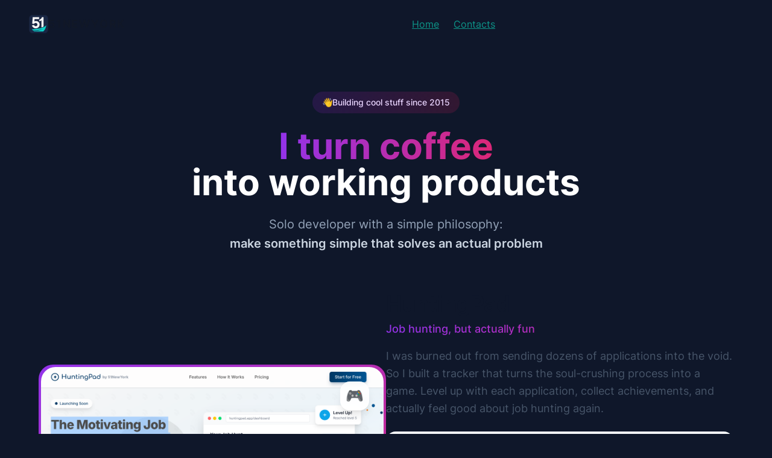

--- FILE ---
content_type: text/html; charset=utf-8
request_url: https://51newyork.com/?145877
body_size: 8855
content:
<!DOCTYPE html><html lang="en"> <head><meta charset="UTF-8"><meta name="viewport" content="width=device-width"><link rel="icon" type="image/svg+xml" href="/logo.png"><meta name="generator" content="Astro v4.5.12"><meta name="theme-color" content="#0f172a"><link rel="sitemap" href="/sitemap-index.xml"><link rel="alternate" hreflang="en" href="https://51newyork.com/"><link rel="alternate" hreflang="it" href="https://51newyork.com/it"><meta name="astro-view-transitions-enabled" content="true"><meta name="astro-view-transitions-fallback" content="animate"><!-- Global CSS --><link rel="stylesheet" href="/index.css"><title>51newyork | </title><link rel="canonical" href="https://51newyork.com/"><meta name="description" content="51NewYork builds practical SaaS solutions with 8+ years of expertise in subscription systems and web application development. We create high-quality software that solves real business problems."><meta name="robots" content="index, follow"><meta property="og:title" content="51newyork | "><meta property="og:type" content="website"><meta property="og:image" content="https://51newyork.com/meta/opengraph.png"><meta property="og:url" content="https://51newyork.com/"><meta property="og:image:url" content="https://51newyork.com/meta/opengraph.png"><meta property="og:image:alt" content="51newyork Homepage Screenshot"><script>
			function handleThemeChange() {
				// Force dark theme
				document.documentElement.classList.add("dark");
				// Set localStorage to dark theme
				localStorage.theme = "dark";
			}
			handleThemeChange();
			document.removeEventListener("astro:after-swap", handleThemeChange);
			document.addEventListener("astro:after-swap", handleThemeChange);
		</script><link rel="manifest" href="/manifest.webmanifest"><script src="https://challenges.cloudflare.com/turnstile/v0/api.js?render=explicit" async defer></script><script defer src="https://umami-b0.tawakkala.xyz/script.js" data-website-id="1e734276-8d71-47a2-b7f3-278b5cdd4112"></script><link rel="stylesheet" href="/_astro/_page_.BMyKwA2F.css">
<style>body{background-color:#0f172a}@keyframes bounce{0%,to{transform:translateY(0)}50%{transform:translateY(-10px)}}@keyframes bounce-slow{0%,to{transform:translateY(0)}50%{transform:translateY(-8px)}}@keyframes wave{0%{transform:rotate(0)}10%{transform:rotate(14deg)}20%{transform:rotate(-8deg)}30%{transform:rotate(14deg)}40%{transform:rotate(-4deg)}50%{transform:rotate(10deg)}60%{transform:rotate(0)}to{transform:rotate(0)}}.animate-bounce[data-astro-cid-j7pv25f6]{animation:bounce 2s infinite}.animate-bounce-slow[data-astro-cid-j7pv25f6]{animation:bounce-slow 3s infinite}.animate-wave[data-astro-cid-j7pv25f6]{animation:wave 2.5s ease-in-out infinite;transform-origin:70% 70%;display:inline-block}
</style><script type="module" src="/_astro/hoisted.D7RuZyrm.js"></script>
<script type="module" src="/_astro/page.DA2LgFmA.js"></script></head> <body class="" x-data="noticesHandler()" @notice.window="add($event.detail)"> <div x-data="{open: window.innerWidth < 768 ? false : true}" class="flex flex-col max-w-screen-xl px-4 mx-auto md:items-center md:justify-between md:flex-row md:px-6 lg:px-8 z-10 md:pt-2 relative"> <div class="p-4 flex flex-row items-center justify-between"> <a href="/" class="flex gap-3 items-center text-lg font-semibold tracking-widest text-gray-900 uppercase rounded-lg dark:text-white focus:outline-none focus:shadow-outline"> <img src="/logo.png" alt="51NewYork" class="w-8 h-8"> 51newyork </a> <button class="md:hidden text-gray-500 w-10 h-10 relative focus:outline-none" @click="open = !open"> <span class="sr-only">Open main menu</span> <div class="block w-5 absolute left-1/2 top-1/2 transform -translate-x-1/2 -translate-y-1/2"> <span aria-hidden="true" class="block absolute h-0.5 w-5 bg-current transform transition duration-200 ease-in-out" :class="{'rotate-45': open,' -translate-y-1.5': !open }"></span> <span aria-hidden="true" class="block absolute h-0.5 w-5 bg-current transform transition duration-200 ease-in-out" :class="{'opacity-0': open } "></span> <span aria-hidden="true" class="block absolute h-0.5 w-5 bg-current transform transition duration-200 ease-in-out" :class="{'-rotate-45': open, ' translate-y-1.5': !open}"></span> </div> </button> </div> <nav :class="{'flex': open, 'hidden': !open}" x-show="open" x-transition:enter="transition ease-out duration-200" x-transition:enter-start="opacity-0 transform scale-90" x-transition:enter-end="opacity-100 transform scale-100" x-transition:leave="transition ease-in duration-200" x-transition:leave-start="opacity-100 transform scale-100" x-transition:leave-end="opacity-0 transform scale-90" class="md:mt-0 lg:pl-8 md:items-center flex-grow pb-4 md:pb-0 flex-col gap-2 transition-all ease-out md:transition-none md:justify-center md:flex-row hidden"> <div class="flex flex-col text-center gap-2 md:justify-center md:items-center md:flex md:flex-row md:mx-auto"> <a href="/" x-data="{ isActive: false }" x-init="() => {
								const path = $el.getAttribute('data-path');
								const checkPath = () => {
									isActive = window.location.pathname === path ||
												window.location.pathname === path + '/' ||
												window.location.pathname === '/it' + path ||
												window.location.pathname === '/it' + path + '/';
								};
								document.removeEventListener('astro:page-load', checkPath);
								document.addEventListener('astro:page-load', checkPath);
							}" x-bind:class="{ 'bg-gray-200 dark:bg-gray-600': isActive }" data-path="/" class="rounded-md text-center transition focus-visible:ring-2 ring-offset-2 ring-teal-200 px-3 py-1.5 text-teal-600 hover:text-teal-800 dark:text-teal-400 dark:hover:text-teal-300 underline"> Home </a><a href="/contact" x-data="{ isActive: false }" x-init="() => {
								const path = $el.getAttribute('data-path');
								const checkPath = () => {
									isActive = window.location.pathname === path ||
												window.location.pathname === path + '/' ||
												window.location.pathname === '/it' + path ||
												window.location.pathname === '/it' + path + '/';
								};
								document.removeEventListener('astro:page-load', checkPath);
								document.addEventListener('astro:page-load', checkPath);
							}" x-bind:class="{ 'bg-gray-200 dark:bg-gray-600': isActive }" data-path="/contact" class="rounded-md text-center transition focus-visible:ring-2 ring-offset-2 ring-teal-200 px-3 py-1.5 text-teal-600 hover:text-teal-800 dark:text-teal-400 dark:hover:text-teal-300 underline"> Contacts </a> </div> </nav> </div>  <div class="min-h-screen bg-slate-900" data-astro-cid-j7pv25f6> <div class="max-w-screen-xl mx-auto px-5">   <div class="relative w-full max-w-5xl mx-auto mt-12 px-4 lg:mt-20 xl:px-0" data-astro-cid-j7pv25f6> <!-- Animated background gradient --> <div class="absolute inset-0 -z-10 bg-gradient-to-br from-purple-900/20 via-transparent to-cyan-900/20 opacity-60 blur-3xl" data-astro-cid-j7pv25f6></div> <div class="text-center" data-astro-cid-j7pv25f6> <!-- Fun greeting --> <div class="inline-flex items-center gap-2 px-4 py-2 mb-6 text-sm font-medium bg-gradient-to-r from-purple-900/30 to-pink-900/30 text-purple-200 rounded-full" data-astro-cid-j7pv25f6> <span class="animate-wave inline-block" data-astro-cid-j7pv25f6>👋</span> <span data-astro-cid-j7pv25f6>Building cool stuff since 2015</span> </div> <h1 class="text-4xl md:text-5xl lg:text-6xl font-bold mb-6" data-astro-cid-j7pv25f6> <span class="bg-gradient-to-r from-purple-600 to-pink-600 bg-clip-text text-transparent" data-astro-cid-j7pv25f6>
I turn coffee
</span> <br class="hidden sm:block" data-astro-cid-j7pv25f6> <span class="text-white" data-astro-cid-j7pv25f6>into working products</span> </h1> <p class="text-xl text-slate-400 mb-12 max-w-2xl mx-auto leading-relaxed" data-astro-cid-j7pv25f6>
Solo developer with a simple philosophy: <br data-astro-cid-j7pv25f6> <span class="font-semibold text-slate-300" data-astro-cid-j7pv25f6>
make something simple that solves an actual problem
</span> </p> </div> </div> <div id="products" data-astro-cid-j7pv25f6> <section class="max-w-6xl mx-auto px-7 lg:px-0 mt-16" data-astro-cid-j7pv25f6> <!-- Product List with Clean Layout --> <div class="space-y-32" data-astro-cid-j7pv25f6> <div class="flex flex-col md:flex-row gap-12 items-center" data-astro-cid-j7pv25f6> <div class="md:w-1/2" data-astro-cid-j7pv25f6> <a href="https://huntingpad.app" target="_blank" rel="noopener" class="block group" data-astro-cid-j7pv25f6> <div class="relative overflow-hidden rounded-3xl bg-gradient-to-br p-1 transition-all duration-300 hover:scale-[1.02] hover:shadow-2xl from-purple-600 to-pink-600" data-astro-cid-j7pv25f6> <div class="relative overflow-hidden rounded-3xl bg-slate-800" data-astro-cid-j7pv25f6> <img src="/images/ventures/huntingpad-app-thumb.png" alt="Job application tracker with gamification" class="w-full transition-transform duration-700 group-hover:scale-110" data-astro-cid-j7pv25f6> <!-- Hover overlay --> <div class="absolute inset-0 bg-gradient-to-t from-black/80 via-black/20 to-transparent opacity-0 group-hover:opacity-100 transition-all duration-300" data-astro-cid-j7pv25f6> <div class="absolute bottom-6 left-6 right-6" data-astro-cid-j7pv25f6> <p class="text-white font-semibold text-lg mb-2" data-astro-cid-j7pv25f6>Visit HuntingPad</p> <p class="text-white/80 text-sm" data-astro-cid-j7pv25f6>See it in action →</p> </div> </div> <!-- Floating emoji badge --> <div class="absolute top-6 right-6 w-12 h-12 bg-white/90 dark:bg-slate-800/90 backdrop-blur-sm rounded-2xl flex items-center justify-center shadow-lg transform transition-transform group-hover:scale-110 group-hover:rotate-12" data-astro-cid-j7pv25f6> <span class="text-2xl" data-astro-cid-j7pv25f6>🎮</span> </div> </div> </div> </a> </div> <div class="md:w-1/2 space-y-6" data-astro-cid-j7pv25f6> <!-- Header with personality --> <div data-astro-cid-j7pv25f6> <h3 class="text-3xl md:text-4xl font-bold text-slate-900 dark:text-white mb-2" data-astro-cid-j7pv25f6> HuntingPad </h3> <p class="text-lg font-medium bg-gradient-to-r bg-clip-text text-transparent mb-4 from-purple-600 to-pink-600" data-astro-cid-j7pv25f6> Job hunting, but actually fun </p> <p class="text-lg text-slate-600 dark:text-slate-400 leading-relaxed" data-astro-cid-j7pv25f6> I was burned out from sending dozens of applications into the void. So I built a tracker that turns the soul-crushing process into a game. Level up with each application, collect achievements, and actually feel good about job hunting again. </p> </div> <!-- Features with better styling --> <div class="bg-slate-50 dark:bg-slate-800/50 rounded-2xl p-6" data-astro-cid-j7pv25f6> <h4 class="font-semibold text-slate-900 dark:text-white mb-4 flex items-center gap-2" data-astro-cid-j7pv25f6> <span class="text-xl" data-astro-cid-j7pv25f6>✨</span> Features that actually matter
</h4> <ul class="space-y-3" data-astro-cid-j7pv25f6> <li class="flex items-start group" data-astro-cid-j7pv25f6> <div class="flex-shrink-0 w-6 h-6 rounded-lg flex items-center justify-center mt-0.5 bg-gradient-to-br transition-all duration-300 group-hover:scale-110 from-purple-600 to-pink-600" data-astro-cid-j7pv25f6> <svg class="h-3.5 w-3.5 text-white" fill="none" stroke="currentColor" viewBox="0 0 24 24" data-astro-cid-j7pv25f6> <path stroke-linecap="round" stroke-linejoin="round" stroke-width="3" d="M5 13l4 4L19 7" data-astro-cid-j7pv25f6></path> </svg> </div> <span class="ml-3 text-slate-700 dark:text-slate-300 group-hover:text-slate-900 dark:group-hover:text-slate-100 transition-colors" data-astro-cid-j7pv25f6> One-click job posting capture from any site </span> </li><li class="flex items-start group" data-astro-cid-j7pv25f6> <div class="flex-shrink-0 w-6 h-6 rounded-lg flex items-center justify-center mt-0.5 bg-gradient-to-br transition-all duration-300 group-hover:scale-110 from-purple-600 to-pink-600" data-astro-cid-j7pv25f6> <svg class="h-3.5 w-3.5 text-white" fill="none" stroke="currentColor" viewBox="0 0 24 24" data-astro-cid-j7pv25f6> <path stroke-linecap="round" stroke-linejoin="round" stroke-width="3" d="M5 13l4 4L19 7" data-astro-cid-j7pv25f6></path> </svg> </div> <span class="ml-3 text-slate-700 dark:text-slate-300 group-hover:text-slate-900 dark:group-hover:text-slate-100 transition-colors" data-astro-cid-j7pv25f6> Progress tracking with XP and levels </span> </li><li class="flex items-start group" data-astro-cid-j7pv25f6> <div class="flex-shrink-0 w-6 h-6 rounded-lg flex items-center justify-center mt-0.5 bg-gradient-to-br transition-all duration-300 group-hover:scale-110 from-purple-600 to-pink-600" data-astro-cid-j7pv25f6> <svg class="h-3.5 w-3.5 text-white" fill="none" stroke="currentColor" viewBox="0 0 24 24" data-astro-cid-j7pv25f6> <path stroke-linecap="round" stroke-linejoin="round" stroke-width="3" d="M5 13l4 4L19 7" data-astro-cid-j7pv25f6></path> </svg> </div> <span class="ml-3 text-slate-700 dark:text-slate-300 group-hover:text-slate-900 dark:group-hover:text-slate-100 transition-colors" data-astro-cid-j7pv25f6> Application pipeline with smart reminders </span> </li><li class="flex items-start group" data-astro-cid-j7pv25f6> <div class="flex-shrink-0 w-6 h-6 rounded-lg flex items-center justify-center mt-0.5 bg-gradient-to-br transition-all duration-300 group-hover:scale-110 from-purple-600 to-pink-600" data-astro-cid-j7pv25f6> <svg class="h-3.5 w-3.5 text-white" fill="none" stroke="currentColor" viewBox="0 0 24 24" data-astro-cid-j7pv25f6> <path stroke-linecap="round" stroke-linejoin="round" stroke-width="3" d="M5 13l4 4L19 7" data-astro-cid-j7pv25f6></path> </svg> </div> <span class="ml-3 text-slate-700 dark:text-slate-300 group-hover:text-slate-900 dark:group-hover:text-slate-100 transition-colors" data-astro-cid-j7pv25f6> Achievement system for milestones </span> </li><li class="flex items-start group" data-astro-cid-j7pv25f6> <div class="flex-shrink-0 w-6 h-6 rounded-lg flex items-center justify-center mt-0.5 bg-gradient-to-br transition-all duration-300 group-hover:scale-110 from-purple-600 to-pink-600" data-astro-cid-j7pv25f6> <svg class="h-3.5 w-3.5 text-white" fill="none" stroke="currentColor" viewBox="0 0 24 24" data-astro-cid-j7pv25f6> <path stroke-linecap="round" stroke-linejoin="round" stroke-width="3" d="M5 13l4 4L19 7" data-astro-cid-j7pv25f6></path> </svg> </div> <span class="ml-3 text-slate-700 dark:text-slate-300 group-hover:text-slate-900 dark:group-hover:text-slate-100 transition-colors" data-astro-cid-j7pv25f6> Interview prep notes and follow-ups </span> </li> </ul> </div> <!-- CTAs with personality --> <div class="flex flex-wrap gap-4 pt-2" data-astro-cid-j7pv25f6> <a href="https://huntingpad.app" class="group inline-flex items-center bg-gradient-to-r text-white font-semibold px-6 py-3 rounded-2xl transition-all duration-300 shadow-lg hover:shadow-xl hover:scale-105 from-purple-600 to-pink-600" target="_blank" rel="noopener" data-astro-cid-j7pv25f6> <span data-astro-cid-j7pv25f6>Try HuntingPad</span> <svg class="ml-2 h-4 w-4 transition-transform duration-300 group-hover:translate-x-1" fill="currentColor" viewBox="0 0 20 20" data-astro-cid-j7pv25f6> <path fill-rule="evenodd" d="M10.293 5.293a1 1 0 011.414 0l4 4a1 1 0 010 1.414l-4 4a1 1 0 01-1.414-1.414L12.586 11H5a1 1 0 110-2h7.586l-2.293-2.293a1 1 0 010-1.414z" clip-rule="evenodd" data-astro-cid-j7pv25f6></path> </svg> </a> <button class="share-btn inline-flex items-center text-slate-600 hover:text-slate-900 dark:text-slate-400 dark:hover:text-slate-100 font-medium transition-colors" data-url="https://huntingpad.app" data-astro-cid-j7pv25f6> <span data-astro-cid-j7pv25f6>Share link</span> <svg class="ml-2 h-4 w-4" fill="none" stroke="currentColor" viewBox="0 0 24 24" data-astro-cid-j7pv25f6> <path stroke-linecap="round" stroke-linejoin="round" stroke-width="2" d="M8.684 13.342C8.886 12.938 9 12.482 9 12c0-.482-.114-.938-.316-1.342m0 2.684a3 3 0 110-2.684m9.032 4.026a3 3 0 10-5.368-2.684m5.368 2.684a3 3 0 00-5.368-2.684m0 0a3 3 0 00-5.368 2.684" data-astro-cid-j7pv25f6></path> </svg> </button> </div> </div> </div><div class="flex flex-col md:flex-row-reverse gap-12 items-center" data-astro-cid-j7pv25f6> <div class="md:w-1/2" data-astro-cid-j7pv25f6> <a href="https://contextmax.dev" target="_blank" rel="noopener" class="block group" data-astro-cid-j7pv25f6> <div class="relative overflow-hidden rounded-3xl bg-gradient-to-br p-1 transition-all duration-300 hover:scale-[1.02] hover:shadow-2xl from-blue-600 to-cyan-600" data-astro-cid-j7pv25f6> <div class="relative overflow-hidden rounded-3xl bg-slate-800" data-astro-cid-j7pv25f6> <img src="/images/ventures/context-creation.gif" alt="Visual context builder for LLMs, open-source" class="w-full transition-transform duration-700 group-hover:scale-110" data-astro-cid-j7pv25f6> <!-- Hover overlay --> <div class="absolute inset-0 bg-gradient-to-t from-black/80 via-black/20 to-transparent opacity-0 group-hover:opacity-100 transition-all duration-300" data-astro-cid-j7pv25f6> <div class="absolute bottom-6 left-6 right-6" data-astro-cid-j7pv25f6> <p class="text-white font-semibold text-lg mb-2" data-astro-cid-j7pv25f6>Visit ContextMax</p> <p class="text-white/80 text-sm" data-astro-cid-j7pv25f6>See it in action →</p> </div> </div> <!-- Floating emoji badge --> <div class="absolute top-6 right-6 w-12 h-12 bg-white/90 dark:bg-slate-800/90 backdrop-blur-sm rounded-2xl flex items-center justify-center shadow-lg transform transition-transform group-hover:scale-110 group-hover:rotate-12" data-astro-cid-j7pv25f6> <span class="text-2xl" data-astro-cid-j7pv25f6>🤖</span> </div> </div> </div> </a> </div> <div class="md:w-1/2 space-y-6" data-astro-cid-j7pv25f6> <!-- Header with personality --> <div data-astro-cid-j7pv25f6> <h3 class="text-3xl md:text-4xl font-bold text-slate-900 dark:text-white mb-2" data-astro-cid-j7pv25f6> ContextMax </h3> <p class="text-lg font-medium bg-gradient-to-r bg-clip-text text-transparent mb-4 from-blue-600 to-cyan-600" data-astro-cid-j7pv25f6> Open-source context engineering tool for LLMs </p> <p class="text-lg text-slate-600 dark:text-slate-400 leading-relaxed" data-astro-cid-j7pv25f6> Browser-based tool for creating reusable sets of context for LLM. Improve response quality &amp; time and reduce token usage. Privacy-first, works with any LLM (Claude, GPT-4, Gemini). Stop re-explaining your codebase to AI (and your team members). </p> </div> <!-- Features with better styling --> <div class="bg-slate-50 dark:bg-slate-800/50 rounded-2xl p-6" data-astro-cid-j7pv25f6> <h4 class="font-semibold text-slate-900 dark:text-white mb-4 flex items-center gap-2" data-astro-cid-j7pv25f6> <span class="text-xl" data-astro-cid-j7pv25f6>✨</span> Features that actually matter
</h4> <ul class="space-y-3" data-astro-cid-j7pv25f6> <li class="flex items-start group" data-astro-cid-j7pv25f6> <div class="flex-shrink-0 w-6 h-6 rounded-lg flex items-center justify-center mt-0.5 bg-gradient-to-br transition-all duration-300 group-hover:scale-110 from-blue-600 to-cyan-600" data-astro-cid-j7pv25f6> <svg class="h-3.5 w-3.5 text-white" fill="none" stroke="currentColor" viewBox="0 0 24 24" data-astro-cid-j7pv25f6> <path stroke-linecap="round" stroke-linejoin="round" stroke-width="3" d="M5 13l4 4L19 7" data-astro-cid-j7pv25f6></path> </svg> </div> <span class="ml-3 text-slate-700 dark:text-slate-300 group-hover:text-slate-900 dark:group-hover:text-slate-100 transition-colors" data-astro-cid-j7pv25f6> Create reusable context sets </span> </li><li class="flex items-start group" data-astro-cid-j7pv25f6> <div class="flex-shrink-0 w-6 h-6 rounded-lg flex items-center justify-center mt-0.5 bg-gradient-to-br transition-all duration-300 group-hover:scale-110 from-blue-600 to-cyan-600" data-astro-cid-j7pv25f6> <svg class="h-3.5 w-3.5 text-white" fill="none" stroke="currentColor" viewBox="0 0 24 24" data-astro-cid-j7pv25f6> <path stroke-linecap="round" stroke-linejoin="round" stroke-width="3" d="M5 13l4 4L19 7" data-astro-cid-j7pv25f6></path> </svg> </div> <span class="ml-3 text-slate-700 dark:text-slate-300 group-hover:text-slate-900 dark:group-hover:text-slate-100 transition-colors" data-astro-cid-j7pv25f6> Export to any format </span> </li><li class="flex items-start group" data-astro-cid-j7pv25f6> <div class="flex-shrink-0 w-6 h-6 rounded-lg flex items-center justify-center mt-0.5 bg-gradient-to-br transition-all duration-300 group-hover:scale-110 from-blue-600 to-cyan-600" data-astro-cid-j7pv25f6> <svg class="h-3.5 w-3.5 text-white" fill="none" stroke="currentColor" viewBox="0 0 24 24" data-astro-cid-j7pv25f6> <path stroke-linecap="round" stroke-linejoin="round" stroke-width="3" d="M5 13l4 4L19 7" data-astro-cid-j7pv25f6></path> </svg> </div> <span class="ml-3 text-slate-700 dark:text-slate-300 group-hover:text-slate-900 dark:group-hover:text-slate-100 transition-colors" data-astro-cid-j7pv25f6> Works with any LLM </span> </li><li class="flex items-start group" data-astro-cid-j7pv25f6> <div class="flex-shrink-0 w-6 h-6 rounded-lg flex items-center justify-center mt-0.5 bg-gradient-to-br transition-all duration-300 group-hover:scale-110 from-blue-600 to-cyan-600" data-astro-cid-j7pv25f6> <svg class="h-3.5 w-3.5 text-white" fill="none" stroke="currentColor" viewBox="0 0 24 24" data-astro-cid-j7pv25f6> <path stroke-linecap="round" stroke-linejoin="round" stroke-width="3" d="M5 13l4 4L19 7" data-astro-cid-j7pv25f6></path> </svg> </div> <span class="ml-3 text-slate-700 dark:text-slate-300 group-hover:text-slate-900 dark:group-hover:text-slate-100 transition-colors" data-astro-cid-j7pv25f6> Privacy-first </span> </li><li class="flex items-start group" data-astro-cid-j7pv25f6> <div class="flex-shrink-0 w-6 h-6 rounded-lg flex items-center justify-center mt-0.5 bg-gradient-to-br transition-all duration-300 group-hover:scale-110 from-blue-600 to-cyan-600" data-astro-cid-j7pv25f6> <svg class="h-3.5 w-3.5 text-white" fill="none" stroke="currentColor" viewBox="0 0 24 24" data-astro-cid-j7pv25f6> <path stroke-linecap="round" stroke-linejoin="round" stroke-width="3" d="M5 13l4 4L19 7" data-astro-cid-j7pv25f6></path> </svg> </div> <span class="ml-3 text-slate-700 dark:text-slate-300 group-hover:text-slate-900 dark:group-hover:text-slate-100 transition-colors" data-astro-cid-j7pv25f6> Open-source </span> </li> </ul> </div> <!-- CTAs with personality --> <div class="flex flex-wrap gap-4 pt-2" data-astro-cid-j7pv25f6> <a href="https://contextmax.dev" class="group inline-flex items-center bg-gradient-to-r text-white font-semibold px-6 py-3 rounded-2xl transition-all duration-300 shadow-lg hover:shadow-xl hover:scale-105 from-blue-600 to-cyan-600" target="_blank" rel="noopener" data-astro-cid-j7pv25f6> <span data-astro-cid-j7pv25f6>Try ContextMax</span> <svg class="ml-2 h-4 w-4 transition-transform duration-300 group-hover:translate-x-1" fill="currentColor" viewBox="0 0 20 20" data-astro-cid-j7pv25f6> <path fill-rule="evenodd" d="M10.293 5.293a1 1 0 011.414 0l4 4a1 1 0 010 1.414l-4 4a1 1 0 01-1.414-1.414L12.586 11H5a1 1 0 110-2h7.586l-2.293-2.293a1 1 0 010-1.414z" clip-rule="evenodd" data-astro-cid-j7pv25f6></path> </svg> </a> <button class="share-btn inline-flex items-center text-slate-600 hover:text-slate-900 dark:text-slate-400 dark:hover:text-slate-100 font-medium transition-colors" data-url="https://contextmax.dev" data-astro-cid-j7pv25f6> <span data-astro-cid-j7pv25f6>Share link</span> <svg class="ml-2 h-4 w-4" fill="none" stroke="currentColor" viewBox="0 0 24 24" data-astro-cid-j7pv25f6> <path stroke-linecap="round" stroke-linejoin="round" stroke-width="2" d="M8.684 13.342C8.886 12.938 9 12.482 9 12c0-.482-.114-.938-.316-1.342m0 2.684a3 3 0 110-2.684m9.032 4.026a3 3 0 10-5.368-2.684m5.368 2.684a3 3 0 00-5.368-2.684m0 0a3 3 0 00-5.368 2.684" data-astro-cid-j7pv25f6></path> </svg> </button> </div> </div> </div><div class="flex flex-col md:flex-row gap-12 items-center" data-astro-cid-j7pv25f6> <div class="md:w-1/2" data-astro-cid-j7pv25f6> <a href="https://piq.my" target="_blank" rel="noopener" class="block group" data-astro-cid-j7pv25f6> <div class="relative overflow-hidden rounded-3xl bg-gradient-to-br p-1 transition-all duration-300 hover:scale-[1.02] hover:shadow-2xl from-orange-600 to-red-600" data-astro-cid-j7pv25f6> <div class="relative overflow-hidden rounded-3xl bg-slate-800" data-astro-cid-j7pv25f6> <img src="/images/ventures/piq-my-thumb.png" alt="Piq.My - Turn your profile picture into a billboard" class="w-full transition-transform duration-700 group-hover:scale-110" data-astro-cid-j7pv25f6> <!-- Hover overlay --> <div class="absolute inset-0 bg-gradient-to-t from-black/80 via-black/20 to-transparent opacity-0 group-hover:opacity-100 transition-all duration-300" data-astro-cid-j7pv25f6> <div class="absolute bottom-6 left-6 right-6" data-astro-cid-j7pv25f6> <p class="text-white font-semibold text-lg mb-2" data-astro-cid-j7pv25f6>Visit Piq.My</p> <p class="text-white/80 text-sm" data-astro-cid-j7pv25f6>See it in action →</p> </div> </div> <!-- Floating emoji badge --> <div class="absolute top-6 right-6 w-12 h-12 bg-white/90 dark:bg-slate-800/90 backdrop-blur-sm rounded-2xl flex items-center justify-center shadow-lg transform transition-transform group-hover:scale-110 group-hover:rotate-12" data-astro-cid-j7pv25f6> <span class="text-2xl" data-astro-cid-j7pv25f6>🔗</span> </div> </div> </div> </a> </div> <div class="md:w-1/2 space-y-6" data-astro-cid-j7pv25f6> <!-- Header with personality --> <div data-astro-cid-j7pv25f6> <h3 class="text-3xl md:text-4xl font-bold text-slate-900 dark:text-white mb-2" data-astro-cid-j7pv25f6> Piq.My </h3> <p class="text-lg font-medium bg-gradient-to-r bg-clip-text text-transparent mb-4 from-orange-600 to-red-600" data-astro-cid-j7pv25f6> Turn your profile picture into a billboard </p> <p class="text-lg text-slate-600 dark:text-slate-400 leading-relaxed" data-astro-cid-j7pv25f6> Every comment you make is now a mini-ad. Piq.My displays your link directly on your profile picture, turning your daily social interactions into 24/7 traffic generation - without triggering platform penalties </p> </div> <!-- Features with better styling --> <div class="bg-slate-50 dark:bg-slate-800/50 rounded-2xl p-6" data-astro-cid-j7pv25f6> <h4 class="font-semibold text-slate-900 dark:text-white mb-4 flex items-center gap-2" data-astro-cid-j7pv25f6> <span class="text-xl" data-astro-cid-j7pv25f6>✨</span> Features that actually matter
</h4> <ul class="space-y-3" data-astro-cid-j7pv25f6> <li class="flex items-start group" data-astro-cid-j7pv25f6> <div class="flex-shrink-0 w-6 h-6 rounded-lg flex items-center justify-center mt-0.5 bg-gradient-to-br transition-all duration-300 group-hover:scale-110 from-orange-600 to-red-600" data-astro-cid-j7pv25f6> <svg class="h-3.5 w-3.5 text-white" fill="none" stroke="currentColor" viewBox="0 0 24 24" data-astro-cid-j7pv25f6> <path stroke-linecap="round" stroke-linejoin="round" stroke-width="3" d="M5 13l4 4L19 7" data-astro-cid-j7pv25f6></path> </svg> </div> <span class="ml-3 text-slate-700 dark:text-slate-300 group-hover:text-slate-900 dark:group-hover:text-slate-100 transition-colors" data-astro-cid-j7pv25f6> Display your link directly on your profile picture </span> </li><li class="flex items-start group" data-astro-cid-j7pv25f6> <div class="flex-shrink-0 w-6 h-6 rounded-lg flex items-center justify-center mt-0.5 bg-gradient-to-br transition-all duration-300 group-hover:scale-110 from-orange-600 to-red-600" data-astro-cid-j7pv25f6> <svg class="h-3.5 w-3.5 text-white" fill="none" stroke="currentColor" viewBox="0 0 24 24" data-astro-cid-j7pv25f6> <path stroke-linecap="round" stroke-linejoin="round" stroke-width="3" d="M5 13l4 4L19 7" data-astro-cid-j7pv25f6></path> </svg> </div> <span class="ml-3 text-slate-700 dark:text-slate-300 group-hover:text-slate-900 dark:group-hover:text-slate-100 transition-colors" data-astro-cid-j7pv25f6> No more manually updating your link in your bio </span> </li><li class="flex items-start group" data-astro-cid-j7pv25f6> <div class="flex-shrink-0 w-6 h-6 rounded-lg flex items-center justify-center mt-0.5 bg-gradient-to-br transition-all duration-300 group-hover:scale-110 from-orange-600 to-red-600" data-astro-cid-j7pv25f6> <svg class="h-3.5 w-3.5 text-white" fill="none" stroke="currentColor" viewBox="0 0 24 24" data-astro-cid-j7pv25f6> <path stroke-linecap="round" stroke-linejoin="round" stroke-width="3" d="M5 13l4 4L19 7" data-astro-cid-j7pv25f6></path> </svg> </div> <span class="ml-3 text-slate-700 dark:text-slate-300 group-hover:text-slate-900 dark:group-hover:text-slate-100 transition-colors" data-astro-cid-j7pv25f6> No more hiding your link in your bio </span> </li> </ul> </div> <!-- CTAs with personality --> <div class="flex flex-wrap gap-4 pt-2" data-astro-cid-j7pv25f6> <a href="https://piq.my" class="group inline-flex items-center bg-gradient-to-r text-white font-semibold px-6 py-3 rounded-2xl transition-all duration-300 shadow-lg hover:shadow-xl hover:scale-105 from-orange-600 to-red-600" target="_blank" rel="noopener" data-astro-cid-j7pv25f6> <span data-astro-cid-j7pv25f6>Try Piq.My</span> <svg class="ml-2 h-4 w-4 transition-transform duration-300 group-hover:translate-x-1" fill="currentColor" viewBox="0 0 20 20" data-astro-cid-j7pv25f6> <path fill-rule="evenodd" d="M10.293 5.293a1 1 0 011.414 0l4 4a1 1 0 010 1.414l-4 4a1 1 0 01-1.414-1.414L12.586 11H5a1 1 0 110-2h7.586l-2.293-2.293a1 1 0 010-1.414z" clip-rule="evenodd" data-astro-cid-j7pv25f6></path> </svg> </a> <button class="share-btn inline-flex items-center text-slate-600 hover:text-slate-900 dark:text-slate-400 dark:hover:text-slate-100 font-medium transition-colors" data-url="https://piq.my" data-astro-cid-j7pv25f6> <span data-astro-cid-j7pv25f6>Share link</span> <svg class="ml-2 h-4 w-4" fill="none" stroke="currentColor" viewBox="0 0 24 24" data-astro-cid-j7pv25f6> <path stroke-linecap="round" stroke-linejoin="round" stroke-width="2" d="M8.684 13.342C8.886 12.938 9 12.482 9 12c0-.482-.114-.938-.316-1.342m0 2.684a3 3 0 110-2.684m9.032 4.026a3 3 0 10-5.368-2.684m5.368 2.684a3 3 0 00-5.368-2.684m0 0a3 3 0 00-5.368 2.684" data-astro-cid-j7pv25f6></path> </svg> </button> </div> </div> </div><div class="flex flex-col md:flex-row-reverse gap-12 items-center" data-astro-cid-j7pv25f6> <div class="md:w-1/2" data-astro-cid-j7pv25f6> <a href="https://allergyspot.app" target="_blank" rel="noopener" class="block group" data-astro-cid-j7pv25f6> <div class="relative overflow-hidden rounded-3xl bg-gradient-to-br p-1 transition-all duration-300 hover:scale-[1.02] hover:shadow-2xl from-green-600 to-teal-600" data-astro-cid-j7pv25f6> <div class="relative overflow-hidden rounded-3xl bg-slate-800" data-astro-cid-j7pv25f6> <img src="/images/ventures/allergy-spot-app-thumb.png" alt="Allergy Spot - Food allergy tracker app for parents of kids with allergies" class="w-full transition-transform duration-700 group-hover:scale-110" data-astro-cid-j7pv25f6> <!-- Hover overlay --> <div class="absolute inset-0 bg-gradient-to-t from-black/80 via-black/20 to-transparent opacity-0 group-hover:opacity-100 transition-all duration-300" data-astro-cid-j7pv25f6> <div class="absolute bottom-6 left-6 right-6" data-astro-cid-j7pv25f6> <p class="text-white font-semibold text-lg mb-2" data-astro-cid-j7pv25f6>Visit Allergy Spot</p> <p class="text-white/80 text-sm" data-astro-cid-j7pv25f6>See it in action →</p> </div> </div> <!-- Floating emoji badge --> <div class="absolute top-6 right-6 w-12 h-12 bg-white/90 dark:bg-slate-800/90 backdrop-blur-sm rounded-2xl flex items-center justify-center shadow-lg transform transition-transform group-hover:scale-110 group-hover:rotate-12" data-astro-cid-j7pv25f6> <span class="text-2xl" data-astro-cid-j7pv25f6>🥗</span> </div> </div> </div> </a> </div> <div class="md:w-1/2 space-y-6" data-astro-cid-j7pv25f6> <!-- Header with personality --> <div data-astro-cid-j7pv25f6> <h3 class="text-3xl md:text-4xl font-bold text-slate-900 dark:text-white mb-2" data-astro-cid-j7pv25f6> Allergy Spot </h3> <p class="text-lg font-medium bg-gradient-to-r bg-clip-text text-transparent mb-4 from-green-600 to-teal-600" data-astro-cid-j7pv25f6> Food allergy tracker app for parents of kids with allergies </p> <p class="text-lg text-slate-600 dark:text-slate-400 leading-relaxed" data-astro-cid-j7pv25f6> Track your childs&#39;s food and drink to uncover hidden allergies from delayed reactions </p> </div> <!-- Features with better styling --> <div class="bg-slate-50 dark:bg-slate-800/50 rounded-2xl p-6" data-astro-cid-j7pv25f6> <h4 class="font-semibold text-slate-900 dark:text-white mb-4 flex items-center gap-2" data-astro-cid-j7pv25f6> <span class="text-xl" data-astro-cid-j7pv25f6>✨</span> Features that actually matter
</h4> <ul class="space-y-3" data-astro-cid-j7pv25f6> <li class="flex items-start group" data-astro-cid-j7pv25f6> <div class="flex-shrink-0 w-6 h-6 rounded-lg flex items-center justify-center mt-0.5 bg-gradient-to-br transition-all duration-300 group-hover:scale-110 from-green-600 to-teal-600" data-astro-cid-j7pv25f6> <svg class="h-3.5 w-3.5 text-white" fill="none" stroke="currentColor" viewBox="0 0 24 24" data-astro-cid-j7pv25f6> <path stroke-linecap="round" stroke-linejoin="round" stroke-width="3" d="M5 13l4 4L19 7" data-astro-cid-j7pv25f6></path> </svg> </div> <span class="ml-3 text-slate-700 dark:text-slate-300 group-hover:text-slate-900 dark:group-hover:text-slate-100 transition-colors" data-astro-cid-j7pv25f6> Track food and drink consumption </span> </li><li class="flex items-start group" data-astro-cid-j7pv25f6> <div class="flex-shrink-0 w-6 h-6 rounded-lg flex items-center justify-center mt-0.5 bg-gradient-to-br transition-all duration-300 group-hover:scale-110 from-green-600 to-teal-600" data-astro-cid-j7pv25f6> <svg class="h-3.5 w-3.5 text-white" fill="none" stroke="currentColor" viewBox="0 0 24 24" data-astro-cid-j7pv25f6> <path stroke-linecap="round" stroke-linejoin="round" stroke-width="3" d="M5 13l4 4L19 7" data-astro-cid-j7pv25f6></path> </svg> </div> <span class="ml-3 text-slate-700 dark:text-slate-300 group-hover:text-slate-900 dark:group-hover:text-slate-100 transition-colors" data-astro-cid-j7pv25f6> View allergy history </span> </li><li class="flex items-start group" data-astro-cid-j7pv25f6> <div class="flex-shrink-0 w-6 h-6 rounded-lg flex items-center justify-center mt-0.5 bg-gradient-to-br transition-all duration-300 group-hover:scale-110 from-green-600 to-teal-600" data-astro-cid-j7pv25f6> <svg class="h-3.5 w-3.5 text-white" fill="none" stroke="currentColor" viewBox="0 0 24 24" data-astro-cid-j7pv25f6> <path stroke-linecap="round" stroke-linejoin="round" stroke-width="3" d="M5 13l4 4L19 7" data-astro-cid-j7pv25f6></path> </svg> </div> <span class="ml-3 text-slate-700 dark:text-slate-300 group-hover:text-slate-900 dark:group-hover:text-slate-100 transition-colors" data-astro-cid-j7pv25f6> Share with your child&#39;s doctor </span> </li> </ul> </div> <!-- CTAs with personality --> <div class="flex flex-wrap gap-4 pt-2" data-astro-cid-j7pv25f6> <a href="https://allergyspot.app" class="group inline-flex items-center bg-gradient-to-r text-white font-semibold px-6 py-3 rounded-2xl transition-all duration-300 shadow-lg hover:shadow-xl hover:scale-105 from-green-600 to-teal-600" target="_blank" rel="noopener" data-astro-cid-j7pv25f6> <span data-astro-cid-j7pv25f6>Try Allergy Spot</span> <svg class="ml-2 h-4 w-4 transition-transform duration-300 group-hover:translate-x-1" fill="currentColor" viewBox="0 0 20 20" data-astro-cid-j7pv25f6> <path fill-rule="evenodd" d="M10.293 5.293a1 1 0 011.414 0l4 4a1 1 0 010 1.414l-4 4a1 1 0 01-1.414-1.414L12.586 11H5a1 1 0 110-2h7.586l-2.293-2.293a1 1 0 010-1.414z" clip-rule="evenodd" data-astro-cid-j7pv25f6></path> </svg> </a> <button class="share-btn inline-flex items-center text-slate-600 hover:text-slate-900 dark:text-slate-400 dark:hover:text-slate-100 font-medium transition-colors" data-url="https://allergyspot.app" data-astro-cid-j7pv25f6> <span data-astro-cid-j7pv25f6>Share link</span> <svg class="ml-2 h-4 w-4" fill="none" stroke="currentColor" viewBox="0 0 24 24" data-astro-cid-j7pv25f6> <path stroke-linecap="round" stroke-linejoin="round" stroke-width="2" d="M8.684 13.342C8.886 12.938 9 12.482 9 12c0-.482-.114-.938-.316-1.342m0 2.684a3 3 0 110-2.684m9.032 4.026a3 3 0 10-5.368-2.684m5.368 2.684a3 3 0 00-5.368-2.684m0 0a3 3 0 00-5.368 2.684" data-astro-cid-j7pv25f6></path> </svg> </button> </div> </div> </div> </div> <!-- CTA Section with personality --> <div class="mt-32 relative" data-astro-cid-j7pv25f6> <div class="absolute inset-0 bg-gradient-to-r from-purple-100 to-pink-100 dark:from-purple-900/20 dark:to-pink-900/20 blur-3xl opacity-30" data-astro-cid-j7pv25f6></div> <div class="relative bg-white/80 dark:bg-slate-900/80 backdrop-blur-sm rounded-3xl p-8 md:p-12 text-center border border-slate-200 dark:border-slate-700" data-astro-cid-j7pv25f6> <h3 class="text-2xl md:text-3xl font-bold mb-4" data-astro-cid-j7pv25f6> <span class="bg-gradient-to-r from-purple-600 to-pink-600 bg-clip-text text-transparent" data-astro-cid-j7pv25f6>Got a problem?</span> <br data-astro-cid-j7pv25f6> <span class="text-slate-900 dark:text-white" data-astro-cid-j7pv25f6>Let's build a solution together</span> </h3> <p class="text-lg text-slate-600 dark:text-slate-400 mb-8 max-w-2xl mx-auto" data-astro-cid-j7pv25f6>
I'm always looking for interesting problems to solve. If you're dealing with something frustrating, there's a good chance I'd love to help fix it.
</p> <div class="flex flex-col sm:flex-row gap-4 justify-center" data-astro-cid-j7pv25f6> <a href="/contact" class="inline-flex items-center justify-center bg-gradient-to-r from-purple-600 to-pink-600 text-white font-semibold px-8 py-4 rounded-2xl transition-all duration-300 shadow-lg hover:shadow-xl hover:scale-105 group" data-astro-cid-j7pv25f6>
Start a conversation
<svg class="ml-2 h-5 w-5 transition-transform duration-300 group-hover:translate-x-1" fill="none" stroke="currentColor" viewBox="0 0 24 24" data-astro-cid-j7pv25f6> <path stroke-linecap="round" stroke-linejoin="round" stroke-width="2" d="M17 8l4 4m0 0l-4 4m4-4H3" data-astro-cid-j7pv25f6></path> </svg> </a> <a href="https://github.com/yourusername" target="_blank" rel="noopener" class="inline-flex items-center justify-center text-slate-300 hover:text-white font-medium px-6 py-4 transition-colors group" data-astro-cid-j7pv25f6> <svg class="w-5 h-5 mr-2 transition-transform duration-300 group-hover:scale-110" fill="currentColor" viewBox="0 0 24 24" data-astro-cid-j7pv25f6> <path d="M12 0c-6.626 0-12 5.373-12 12 0 5.302 3.438 9.8 8.207 11.387.599.111.793-.261.793-.577v-2.234c-3.338.726-4.033-1.416-4.033-1.416-.546-1.387-1.333-1.756-1.333-1.756-1.089-.745.083-.729.083-.729 1.205.084 1.839 1.237 1.839 1.237 1.07 1.834 2.807 1.304 3.492.997.107-.775.418-1.305.762-1.604-2.665-.305-5.467-1.334-5.467-5.931 0-1.311.469-2.381 1.236-3.221-.124-.303-.535-1.524.117-3.176 0 0 1.008-.322 3.301 1.23.957-.266 1.983-.399 3.003-.404 1.02.005 2.047.138 3.006.404 2.291-1.552 3.297-1.23 3.297-1.23.653 1.653.242 2.874.118 3.176.77.84 1.235 1.911 1.235 3.221 0 4.609-2.807 5.624-5.479 5.921.43.372.823 1.102.823 2.222v3.293c0 .319.192.694.801.576 4.765-1.589 8.199-6.086 8.199-11.386 0-6.627-5.373-12-12-12z" data-astro-cid-j7pv25f6></path> </svg>
Check my GitHub
</a> </div> </div> </div> </section> </div> <section class="max-w-4xl mx-auto px-7 lg:px-0 mt-24" data-astro-cid-j7pv25f6> <div class="text-center mb-12" data-astro-cid-j7pv25f6> <div class="inline-flex items-center gap-2 px-4 py-2 mb-6 text-sm font-medium bg-gradient-to-r from-red-900/30 to-orange-900/30 text-red-200 rounded-full" data-astro-cid-j7pv25f6> <span data-astro-cid-j7pv25f6>💎</span> <span data-astro-cid-j7pv25f6>Open Source</span> </div> <h2 class="text-3xl md:text-4xl font-bold text-white mb-4" data-astro-cid-j7pv25f6>
Giving back to the Ruby community
</h2> <p class="text-lg text-slate-400 max-w-2xl mx-auto" data-astro-cid-j7pv25f6>
These gems have been downloaded <span class="font-semibold text-slate-300" data-astro-cid-j7pv25f6>23,575 times</span> and counting
</p> </div> <div class="grid items-stretch w-full sm:grid-cols-2 md:grid-cols-3 gap-7 mt-7" data-astro-cid-j7pv25f6> <a href="https://rubygems.org/gems/jekyll-airtable" class="relative flex flex-col items-stretch duration-300 ease-out p-7 sm:p-3 group h-100 rounded-2xl"> <span class="absolute inset-0 z-20 block w-full h-full duration-300 ease-out bg-transparent border border-transparent border-dashed group-hover:-translate-x-1 group-hover:-translate-y-1 group-hover:border group-hover:border-neutral-300 dark:group-hover:border-neutral-600 group-hover:border-dashed rounded-2xl group-hover:bg-white dark:group-hover:bg-neutral-950"></span> <span class="absolute inset-0 z-10 block w-full h-full duration-300 ease-out border border-dashed rounded-2xl border-neutral-300 dark:border-neutral-600 group-hover:translate-x-1 group-hover:translate-y-1"></span> <span class="relative z-30 block duration-300 ease-out group-hover:-translate-x-1 group-hover:-translate-y-1"> <span class="block w-full"> <img src="/images/projects/rubygems-jekyll-airtable.png" alt="Jekyll plugin that enables Airtable as CMS" class="w-full h-auto rounded-lg"> </span> <span class="block w-full px-1 mt-5 mb-1 sm:mt-3"> <span class="flex items-center mb-0 text-base font-semibold tracking-tight text-neutral-900 dark:text-neutral-100"> <span>Jekyll-Airtable plugin</span> <svg class="group-hover:translate-x-0 group-hover:translate-y-0 -rotate-45 translate-y-1 -translate-x-1 w-2.5 h-2.5 stroke-current ml-1 transition-all ease-in-out duration-200  transform" viewBox="0 0 13 15" version="1.1" xmlns="http://www.w3.org/2000/svg" xmlns:xlink="http://www.w3.org/1999/xlink"><g stroke="none" stroke-width="1" fill="none" fill-rule="evenodd" stroke-linecap="round" stroke-linejoin="round"><g id="svg" transform="translate(0.666667, 2.333333)" stroke="currentColor" stroke-width="2.4"><g><polyline class="transition-all duration-200 ease-out opacity-0 delay-0 group-hover:opacity-100" points="5.33333333 0 10.8333333 5.5 5.33333333 11"></polyline><line class="transition-all duration-200 ease-out transform -translate-x-1 opacity-0 group-hover:translate-x-0 group-hover:opacity-100 group-hover:ml-0" x1="10.8333333" y1="5.5" x2="0.833333333" y2="5.16666667"></line></g></g></g></svg> </span> <span class="text-sm text-neutral-600 dark:text-neutral-400"> Ruby gem that enables Jekyll projects to use Airtable as the sources of the data, effectively using it as a CMS. The gem has been downloaded 7k+ times. </span> </span> </span> </a><a href="https://rubygems.org/gems/flock-notifier" class="relative flex flex-col items-stretch duration-300 ease-out p-7 sm:p-3 group h-100 rounded-2xl"> <span class="absolute inset-0 z-20 block w-full h-full duration-300 ease-out bg-transparent border border-transparent border-dashed group-hover:-translate-x-1 group-hover:-translate-y-1 group-hover:border group-hover:border-neutral-300 dark:group-hover:border-neutral-600 group-hover:border-dashed rounded-2xl group-hover:bg-white dark:group-hover:bg-neutral-950"></span> <span class="absolute inset-0 z-10 block w-full h-full duration-300 ease-out border border-dashed rounded-2xl border-neutral-300 dark:border-neutral-600 group-hover:translate-x-1 group-hover:translate-y-1"></span> <span class="relative z-30 block duration-300 ease-out group-hover:-translate-x-1 group-hover:-translate-y-1"> <span class="block w-full"> <img src="/images/projects/rubygems-flock-notifier.png" alt="Ruby gem that enables integration with Flock Chat" class="w-full h-auto rounded-lg"> </span> <span class="block w-full px-1 mt-5 mb-1 sm:mt-3"> <span class="flex items-center mb-0 text-base font-semibold tracking-tight text-neutral-900 dark:text-neutral-100"> <span>Flock Notifier Gem</span> <svg class="group-hover:translate-x-0 group-hover:translate-y-0 -rotate-45 translate-y-1 -translate-x-1 w-2.5 h-2.5 stroke-current ml-1 transition-all ease-in-out duration-200  transform" viewBox="0 0 13 15" version="1.1" xmlns="http://www.w3.org/2000/svg" xmlns:xlink="http://www.w3.org/1999/xlink"><g stroke="none" stroke-width="1" fill="none" fill-rule="evenodd" stroke-linecap="round" stroke-linejoin="round"><g id="svg" transform="translate(0.666667, 2.333333)" stroke="currentColor" stroke-width="2.4"><g><polyline class="transition-all duration-200 ease-out opacity-0 delay-0 group-hover:opacity-100" points="5.33333333 0 10.8333333 5.5 5.33333333 11"></polyline><line class="transition-all duration-200 ease-out transform -translate-x-1 opacity-0 group-hover:translate-x-0 group-hover:opacity-100 group-hover:ml-0" x1="10.8333333" y1="5.5" x2="0.833333333" y2="5.16666667"></line></g></g></g></svg> </span> <span class="text-sm text-neutral-600 dark:text-neutral-400"> Ruby gem that enables posting to Flock Chat (an alternative to Slack) channels easily on ruby projects. It has been downloaded 14,835 times. </span> </span> </span> </a><a href="https://rubygems.org/gems/supabase_api" class="relative flex flex-col items-stretch duration-300 ease-out p-7 sm:p-3 group h-100 rounded-2xl"> <span class="absolute inset-0 z-20 block w-full h-full duration-300 ease-out bg-transparent border border-transparent border-dashed group-hover:-translate-x-1 group-hover:-translate-y-1 group-hover:border group-hover:border-neutral-300 dark:group-hover:border-neutral-600 group-hover:border-dashed rounded-2xl group-hover:bg-white dark:group-hover:bg-neutral-950"></span> <span class="absolute inset-0 z-10 block w-full h-full duration-300 ease-out border border-dashed rounded-2xl border-neutral-300 dark:border-neutral-600 group-hover:translate-x-1 group-hover:translate-y-1"></span> <span class="relative z-30 block duration-300 ease-out group-hover:-translate-x-1 group-hover:-translate-y-1"> <span class="block w-full"> <img src="/images/projects/rubygems-supabase.png" alt="Ruby gem that enables integration with Supabase" class="w-full h-auto rounded-lg"> </span> <span class="block w-full px-1 mt-5 mb-1 sm:mt-3"> <span class="flex items-center mb-0 text-base font-semibold tracking-tight text-neutral-900 dark:text-neutral-100"> <span>Supabase-API ruby gem</span> <svg class="group-hover:translate-x-0 group-hover:translate-y-0 -rotate-45 translate-y-1 -translate-x-1 w-2.5 h-2.5 stroke-current ml-1 transition-all ease-in-out duration-200  transform" viewBox="0 0 13 15" version="1.1" xmlns="http://www.w3.org/2000/svg" xmlns:xlink="http://www.w3.org/1999/xlink"><g stroke="none" stroke-width="1" fill="none" fill-rule="evenodd" stroke-linecap="round" stroke-linejoin="round"><g id="svg" transform="translate(0.666667, 2.333333)" stroke="currentColor" stroke-width="2.4"><g><polyline class="transition-all duration-200 ease-out opacity-0 delay-0 group-hover:opacity-100" points="5.33333333 0 10.8333333 5.5 5.33333333 11"></polyline><line class="transition-all duration-200 ease-out transform -translate-x-1 opacity-0 group-hover:translate-x-0 group-hover:opacity-100 group-hover:ml-0" x1="10.8333333" y1="5.5" x2="0.833333333" y2="5.16666667"></line></g></g></g></svg> </span> <span class="text-sm text-neutral-600 dark:text-neutral-400"> Wrapper class to inherit from to access your Supabase tables like ActiveRecord tables. Downloaded 1,740+ times. </span> </span> </span> </a> </div> </section>  </div> </div>  <div class="fixed inset-0 flex flex-col-reverse items-end justify-start h-screen w-screen" style="pointer-events:none"> <template x-for="notice of notices" :key="notice.id"> <div x-show="visible.includes(notice)" x-transition:enter="transition ease-in duration-200" x-transition:enter-start="transform opacity-0 translate-y-2" x-transition:enter-end="transform opacity-100" x-transition:leave="transition ease-out duration-500" x-transition:leave-start="transform translate-x-0 opacity-100" x-transition:leave-end="transform translate-x-full opacity-0" @click="remove(notice.id)" class="flex items-center w-full max-w-xs p-4 mb-4 font-semibold rounded-lg shadow" role="alert" :class="{
        'bg-green-500 text-white': notice.type === 'success',
        'bg-blue-500 text-white': notice.type === 'info',
        'bg-orange-500 text-white': notice.type === 'warning',
        'bg-red-500 text-white': notice.type === 'error',
       }" style="pointer-events:all"> <div class="ms-3 text-sm font-normal" x-text="notice.text"></div> </div> </template> </div> <script>
  function noticesHandler() {
    return {
      notices: [],
      visible: [],
      add(notice) {
        notice.id = Date.now()
        this.notices.push(notice)
        this.fire(notice.id)
      },
      fire(id) {
        this.visible.push(this.notices.find(notice => notice.id == id))
        const timeShown = 3000 * this.visible.length
        setTimeout(() => {
          this.remove(id)
        }, timeShown)
      },
      remove(id) {
        const notice = this.visible.find(notice => notice.id == id)
        const index = this.visible.indexOf(notice)
        this.visible.splice(index, 1)
      }
    }
  }
</script> <footer class="mt-24 relative overflow-hidden"> <!-- Background gradient effect --> <div class="absolute inset-0 bg-gradient-to-b from-slate-900 via-slate-800 to-slate-900"></div> <!-- Decorative elements --> <div class="absolute top-0 left-0 w-full h-px bg-gradient-to-r from-transparent via-purple-500/50 to-transparent"></div> <div class="relative container mx-auto px-4 md:px-6 py-16"> <div class="grid grid-cols-1 md:grid-cols-2 lg:grid-cols-4 gap-12"> <!-- Brand section --> <div class="lg:col-span-2"> <a href="/" class="inline-flex items-center gap-3 group mb-6"> <div class="w-12 h-12 bg-gradient-to-br from-purple-600 to-pink-600 rounded-2xl flex items-center justify-center shadow-lg transform transition-transform group-hover:scale-110 group-hover:rotate-12"> <span class="text-2xl font-bold text-white">51</span> </div> <span class="text-2xl font-bold text-white">NewYork</span> </a> <p class="text-slate-400 max-w-md mb-6">
Turning frustrations into working solutions. Building practical tools
          that make a difference, one line of code at a time.
</p> <!-- Social links --> <div class="flex gap-4"> <a href="https://github.com/galliani" target="_blank" rel="noopener" class="w-10 h-10 bg-slate-800 rounded-xl flex items-center justify-center text-slate-400 hover:text-white hover:bg-slate-700 transition-all duration-300 group"> <svg class="w-5 h-5 transition-transform group-hover:scale-110" fill="currentColor" viewBox="0 0 24 24"> <path d="M12 0c-6.626 0-12 5.373-12 12 0 5.302 3.438 9.8 8.207 11.387.599.111.793-.261.793-.577v-2.234c-3.338.726-4.033-1.416-4.033-1.416-.546-1.387-1.333-1.756-1.333-1.756-1.089-.745.083-.729.083-.729 1.205.084 1.839 1.237 1.839 1.237 1.07 1.834 2.807 1.304 3.492.997.107-.775.418-1.305.762-1.604-2.665-.305-5.467-1.334-5.467-5.931 0-1.311.469-2.381 1.236-3.221-.124-.303-.535-1.524.117-3.176 0 0 1.008-.322 3.301 1.23.957-.266 1.983-.399 3.003-.404 1.02.005 2.047.138 3.006.404 2.291-1.552 3.297-1.23 3.297-1.23.653 1.653.242 2.874.118 3.176.77.84 1.235 1.911 1.235 3.221 0 4.609-2.807 5.624-5.479 5.921.43.372.823 1.102.823 2.222v3.293c0 .319.192.694.801.576 4.765-1.589 8.199-6.086 8.199-11.386 0-6.627-5.373-12-12-12z"></path> </svg> </a> <a href="https://twitter.com/_galihm" target="_blank" rel="noopener" class="w-10 h-10 bg-slate-800 rounded-xl flex items-center justify-center text-slate-400 hover:text-white hover:bg-slate-700 transition-all duration-300 group"> <svg class="w-5 h-5 transition-transform group-hover:scale-110" fill="currentColor" viewBox="0 0 24 24"> <path d="M23 3a10.9 10.9 0 01-3.14 1.53 4.48 4.48 0 00-7.86 3v1A10.66 10.66 0 013 4s-4 9 5 13a11.64 11.64 0 01-7 2c9 5 20 0 20-11.5a4.5 4.5 0 00-.08-.83A7.72 7.72 0 0023 3z"></path> </svg> </a> <a href="https://linkedin.com/in/galihm" target="_blank" rel="noopener" class="w-10 h-10 bg-slate-800 rounded-xl flex items-center justify-center text-slate-400 hover:text-white hover:bg-slate-700 transition-all duration-300 group"> <svg class="w-5 h-5 transition-transform group-hover:scale-110" fill="currentColor" viewBox="0 0 24 24"> <path d="M20.447 20.452h-3.554v-5.569c0-1.328-.027-3.037-1.852-3.037-1.853 0-2.136 1.445-2.136 2.939v5.667H9.351V9h3.414v1.561h.046c.477-.9 1.637-1.85 3.37-1.85 3.601 0 4.267 2.37 4.267 5.455v6.286zM5.337 7.433c-1.144 0-2.063-.926-2.063-2.065 0-1.138.92-2.063 2.063-2.063 1.14 0 2.064.925 2.064 2.063 0 1.139-.925 2.065-2.064 2.065zm1.782 13.019H3.555V9h3.564v11.452zM22.225 0H1.771C.792 0 0 .774 0 1.729v20.542C0 23.227.792 24 1.771 24h20.451C23.2 24 24 23.227 24 22.271V1.729C24 .774 23.2 0 22.222 0h.003z"></path> </svg> </a> <a href="/cdn-cgi/l/email-protection#620a070e0e0d2257530c07151b0d10094c010d0f" class="w-10 h-10 bg-slate-800 rounded-xl flex items-center justify-center text-slate-400 hover:text-white hover:bg-slate-700 transition-all duration-300 group"> <svg class="w-5 h-5 transition-transform group-hover:scale-110" fill="none" stroke="currentColor" viewBox="0 0 24 24"> <path stroke-linecap="round" stroke-linejoin="round" stroke-width="2" d="M3 8l7.89 5.26a2 2 0 002.22 0L21 8M5 19h14a2 2 0 002-2V7a2 2 0 00-2-2H5a2 2 0 00-2 2v10a2 2 0 002 2z"></path> </svg> </a> </div> </div> <!-- Quick links --> <div> <h3 class="text-white font-semibold mb-4">Quick Links</h3> <ul class="space-y-3"> <li> <a href="/" class="text-slate-400 hover:text-white transition-colors duration-200 flex items-center gap-2 group"> <span class="text-purple-500 opacity-0 group-hover:opacity-100 transition-opacity">→</span> <span>Home</span> </a> </li> <li> <a href="/#products" class="text-slate-400 hover:text-white transition-colors duration-200 flex items-center gap-2 group"> <span class="text-purple-500 opacity-0 group-hover:opacity-100 transition-opacity">→</span> <span>Products</span> </a> </li> <li> <a href="/contact" class="text-slate-400 hover:text-white transition-colors duration-200 flex items-center gap-2 group"> <span class="text-purple-500 opacity-0 group-hover:opacity-100 transition-opacity">→</span> <span>Contact</span> </a> </li> </ul> </div> <!-- Products showcase --> <div> <h3 class="text-white font-semibold mb-4">Latest Products</h3> <ul class="space-y-3"> <li> <a href="https://huntingpad.app" target="_blank" rel="noopener" class="text-slate-400 hover:text-white transition-colors duration-200 flex items-center gap-2 group"> <span class="text-purple-500 opacity-0 group-hover:opacity-100 transition-opacity">→</span> <span>HuntingPad</span> </a> </li> <li> <a href="https://contextmax.dev" target="_blank" rel="noopener" class="text-slate-400 hover:text-white transition-colors duration-200 flex items-center gap-2 group"> <span class="text-purple-500 opacity-0 group-hover:opacity-100 transition-opacity">→</span> <span>ContextMax</span> </a> </li> <li> <a href="https://piq.my" target="_blank" rel="noopener" class="text-slate-400 hover:text-white transition-colors duration-200 flex items-center gap-2 group"> <span class="text-purple-500 opacity-0 group-hover:opacity-100 transition-opacity">→</span> <span>Piq.My</span> </a> </li> </ul> </div> </div> <!-- Bottom section --> <div class="mt-4 pt-4 border-t border-slate-800"> <div class="flex flex-col md:flex-row justify-between items-center gap-4"> <p class="text-sm text-slate-500">
&copy; 2025 51NewYork. Crafted with <span class="text-red-500">♥</span> and lots of ☕
</p> <div class="flex items-center gap-6 text-sm"></div> </div> </div> </div> </footer>  <script data-cfasync="false" src="/cdn-cgi/scripts/5c5dd728/cloudflare-static/email-decode.min.js"></script><script defer src="https://static.cloudflareinsights.com/beacon.min.js/vcd15cbe7772f49c399c6a5babf22c1241717689176015" integrity="sha512-ZpsOmlRQV6y907TI0dKBHq9Md29nnaEIPlkf84rnaERnq6zvWvPUqr2ft8M1aS28oN72PdrCzSjY4U6VaAw1EQ==" data-cf-beacon='{"version":"2024.11.0","token":"e0c923277fbb4741b21e738a80ae3432","r":1,"server_timing":{"name":{"cfCacheStatus":true,"cfEdge":true,"cfExtPri":true,"cfL4":true,"cfOrigin":true,"cfSpeedBrain":true},"location_startswith":null}}' crossorigin="anonymous"></script>
</body> </html>  

--- FILE ---
content_type: text/css; charset=utf-8
request_url: https://51newyork.com/index.css
body_size: -91
content:
.heading-wrapper {
	display: flex;
	align-items: baseline;
	gap: 6px;
}
@media (min-width: 50em) {
	.heading-wrapper {
		flex-direction: row-reverse;
		justify-content: flex-end;
		margin-inline-start: calc(-1 * 25px);
	}
	.heading-wrapper .anchor-link {
		visibility: hidden;
	}
	.heading-wrapper:hover .anchor-link {
		visibility: visible;
	}
}

/* Custom scrollbar */
::-webkit-scrollbar-track {
	border: none;
	background-color: white;
}

::-webkit-scrollbar {
	width: 10px;
	background-color: white;
}

::-webkit-scrollbar-thumb {
	background-color: #000000;
}
.dark {
	::-webkit-scrollbar-track {
		border: none;
		background-color: rgb(12 10 9);
	}
	::-webkit-scrollbar {
		width: 10px;
		background-color: rgb(12 10 9);
	}
	::-webkit-scrollbar-thumb {
		background-color: white;
	}
}

::-moz-selection {
	color: white;
	background: black;
}
::selection {
	color: white;
	background: black;
}
.dark ::-moz-selection {
	color: black;
	background: white;
}
.dark ::selection {
	color: black;
	background: white;
}


--- FILE ---
content_type: application/javascript
request_url: https://51newyork.com/_astro/hoisted.D7RuZyrm.js
body_size: -246
content:
import"./hoisted.CmhatFjw.js";document.addEventListener("DOMContentLoaded",()=>{document.querySelectorAll(".share-btn").forEach(e=>{e.addEventListener("click",async()=>{const r=e.getAttribute("data-url"),t=e.innerHTML;try{await navigator.clipboard.writeText(r),e.innerHTML="<span>Copied!</span>",setTimeout(()=>{e.innerHTML=t},2e3)}catch(n){console.error("Failed to copy:",n)}})})});


--- FILE ---
content_type: application/javascript
request_url: https://51newyork.com/_astro/hoisted.CmhatFjw.js
body_size: 4998
content:
const ee="modulepreload",te=function(e){return"/"+e},_={},ne=function(t,n,r){let o=Promise.resolve();if(n&&n.length>0){const a=document.getElementsByTagName("link"),c=document.querySelector("meta[property=csp-nonce]"),f=c?.nonce||c?.getAttribute("nonce");o=Promise.all(n.map(s=>{if(s=te(s),s in _)return;_[s]=!0;const m=s.endsWith(".css"),p=m?'[rel="stylesheet"]':"";if(!!r)for(let u=a.length-1;u>=0;u--){const w=a[u];if(w.href===s&&(!m||w.rel==="stylesheet"))return}else if(document.querySelector(`link[href="${s}"]${p}`))return;const i=document.createElement("link");if(i.rel=m?"stylesheet":ee,m||(i.as="script",i.crossOrigin=""),i.href=s,f&&i.setAttribute("nonce",f),document.head.appendChild(i),m)return new Promise((u,w)=>{i.addEventListener("load",u),i.addEventListener("error",()=>w(new Error(`Unable to preload CSS for ${s}`)))})}))}return o.then(()=>t()).catch(a=>{const c=new Event("vite:preloadError",{cancelable:!0});if(c.payload=a,window.dispatchEvent(c),!c.defaultPrevented)throw a})};function re(e={}){const{immediate:t=!1,onNeedRefresh:n,onOfflineReady:r,onRegistered:o,onRegisteredSW:a,onRegisterError:c}=e;let f,s;const m=async(d=!0)=>{await s};async function p(){if("serviceWorker"in navigator){if(f=await ne(()=>import("./workbox-window.prod.es5.DFjpnwFp.js"),[]).then(({Workbox:d})=>new d("/sw.js",{scope:"/",type:"classic"})).catch(d=>{c?.(d)}),!f)return;f.addEventListener("activated",d=>{(d.isUpdate||d.isExternal)&&window.location.reload()}),f.addEventListener("installed",d=>{d.isUpdate||r?.()}),f.register({immediate:t}).then(d=>{a?a("/sw.js",d):o?.(d)}).catch(d=>{c?.(d)})}}return s=p(),m}re({immediate:!0,onRegisteredSW(e){},onOfflineReady(){}});const oe="astro:before-preparation",se="astro:after-preparation",ie="astro:before-swap",ae="astro:after-swap",ce=e=>document.dispatchEvent(new Event(e));class W extends Event{from;to;direction;navigationType;sourceElement;info;newDocument;constructor(t,n,r,o,a,c,f,s,m){super(t,n),this.from=r,this.to=o,this.direction=a,this.navigationType=c,this.sourceElement=f,this.info=s,this.newDocument=m,Object.defineProperties(this,{from:{enumerable:!0},to:{enumerable:!0,writable:!0},direction:{enumerable:!0,writable:!0},navigationType:{enumerable:!0},sourceElement:{enumerable:!0},info:{enumerable:!0},newDocument:{enumerable:!0,writable:!0}})}}class le extends W{formData;loader;constructor(t,n,r,o,a,c,f,s,m){super(oe,{cancelable:!0},t,n,r,o,a,c,f),this.formData=s,this.loader=m.bind(this,this),Object.defineProperties(this,{formData:{enumerable:!0},loader:{enumerable:!0,writable:!0}})}}class ue extends W{direction;viewTransition;swap;constructor(t,n,r){super(ie,void 0,t.from,t.to,t.direction,t.navigationType,t.sourceElement,t.info,t.newDocument),this.direction=t.direction,this.viewTransition=n,this.swap=r.bind(this,this),Object.defineProperties(this,{direction:{enumerable:!0},viewTransition:{enumerable:!0},swap:{enumerable:!0,writable:!0}})}}async function fe(e,t,n,r,o,a,c,f){const s=new le(e,t,n,r,o,a,window.document,c,f);return document.dispatchEvent(s)&&(await s.loader(),s.defaultPrevented||(ce(se),s.navigationType!=="traverse"&&x({scrollX,scrollY}))),s}async function de(e,t,n){const r=new ue(e,t,n);return document.dispatchEvent(r),r.swap(),r}const me=history.pushState.bind(history),S=history.replaceState.bind(history),x=e=>{history.state&&(history.scrollRestoration="manual",S({...history.state,...e},""))},I=!!document.startViewTransition,O=()=>!!document.querySelector('[name="astro-view-transitions-enabled"]'),X=(e,t)=>e.pathname===t.pathname&&e.search===t.search;let P,g,L=!1,Y;const q=e=>document.dispatchEvent(new Event(e)),B=()=>q("astro:page-load"),he=()=>{let e=document.createElement("div");e.setAttribute("aria-live","assertive"),e.setAttribute("aria-atomic","true"),e.className="astro-route-announcer",document.body.append(e),setTimeout(()=>{let t=document.title||document.querySelector("h1")?.textContent||location.pathname;e.textContent=t},60)},y="data-astro-transition-persist",V="data-astro-transition",j="data-astro-transition-fallback";let H,E=0;history.state?(E=history.state.index,scrollTo({left:history.state.scrollX,top:history.state.scrollY})):O()&&(S({index:E,scrollX,scrollY},""),history.scrollRestoration="manual");async function we(e,t){try{const n=await fetch(e,t),o=(n.headers.get("content-type")??"").split(";",1)[0].trim();return o!=="text/html"&&o!=="application/xhtml+xml"?null:{html:await n.text(),redirected:n.redirected?n.url:void 0,mediaType:o}}catch{return null}}function K(){const e=document.querySelector('[name="astro-view-transitions-fallback"]');return e?e.getAttribute("content"):"animate"}function pe(){let e=Promise.resolve();for(const t of Array.from(document.scripts)){if(t.dataset.astroExec==="")continue;const n=t.getAttribute("type");if(n&&n!=="module"&&n!=="text/javascript")continue;const r=document.createElement("script");r.innerHTML=t.innerHTML;for(const o of t.attributes){if(o.name==="src"){const a=new Promise(c=>{r.onload=r.onerror=c});e=e.then(()=>a)}r.setAttribute(o.name,o.value)}r.dataset.astroExec="",t.replaceWith(r)}return e}const G=(e,t,n,r,o)=>{const a=X(t,e),c=document.title;document.title=r;let f=!1;if(e.href!==location.href&&!o)if(n.history==="replace"){const s=history.state;S({...n.state,index:s.index,scrollX:s.scrollX,scrollY:s.scrollY},"",e.href)}else me({...n.state,index:++E,scrollX:0,scrollY:0},"",e.href);if(P=e,a||(scrollTo({left:0,top:0,behavior:"instant"}),f=!0),o)scrollTo(o.scrollX,o.scrollY);else{if(e.hash){history.scrollRestoration="auto";const s=history.state;location.href=e.href,history.state||S(s,"")}else f||scrollTo({left:0,top:0,behavior:"instant"});history.scrollRestoration="manual"}document.title=c};function ye(e){const t=[];for(const n of e.querySelectorAll("head link[rel=stylesheet]"))if(!document.querySelector(`[${y}="${n.getAttribute(y)}"], link[rel=stylesheet][href="${n.getAttribute("href")}"]`)){const r=document.createElement("link");r.setAttribute("rel","preload"),r.setAttribute("as","style"),r.setAttribute("href",n.getAttribute("href")),t.push(new Promise(o=>{["load","error"].forEach(a=>r.addEventListener(a,o)),document.head.append(r)}))}return t}async function M(e,t,n,r){const o=(i,u)=>{const w=i.getAttribute(y),b=w&&u.head.querySelector(`[${y}="${w}"]`);if(b)return b;if(i.matches("link[rel=stylesheet]")){const v=i.getAttribute("href");return u.head.querySelector(`link[rel=stylesheet][href="${v}"]`)}return null},a=()=>{const i=document.activeElement;if(i?.closest(`[${y}]`)){if(i instanceof HTMLInputElement||i instanceof HTMLTextAreaElement){const u=i.selectionStart,w=i.selectionEnd;return{activeElement:i,start:u,end:w}}return{activeElement:i}}else return{activeElement:null}},c=({activeElement:i,start:u,end:w})=>{i&&(i.focus(),(i instanceof HTMLInputElement||i instanceof HTMLTextAreaElement)&&(i.selectionStart=u,i.selectionEnd=w))},f=i=>{const u=i.dataset.astroTransitionPersistProps;return u==null||u==="false"},s=i=>{const u=document.documentElement,w=[...u.attributes].filter(({name:l})=>(u.removeAttribute(l),l.startsWith("data-astro-")));[...i.newDocument.documentElement.attributes,...w].forEach(({name:l,value:h})=>u.setAttribute(l,h));for(const l of document.scripts)for(const h of i.newDocument.scripts)if(!h.hasAttribute("data-astro-rerun")&&(!l.src&&l.textContent===h.textContent||l.src&&l.type===h.type&&l.src===h.src)){h.dataset.astroExec="";break}for(const l of Array.from(document.head.children)){const h=o(l,i.newDocument);h?h.remove():l.remove()}document.head.append(...i.newDocument.head.children);const b=document.body,v=a();document.body.replaceWith(i.newDocument.body);for(const l of b.querySelectorAll(`[${y}]`)){const h=l.getAttribute(y),T=document.querySelector(`[${y}="${h}"]`);T&&(T.replaceWith(l),T.localName==="astro-island"&&f(l)&&(l.setAttribute("ssr",""),l.setAttribute("props",T.getAttribute("props"))))}c(v)};async function m(i){function u(l){const h=l.effect;return!h||!(h instanceof KeyframeEffect)||!h.target?!1:window.getComputedStyle(h.target,h.pseudoElement).animationIterationCount==="infinite"}const w=document.getAnimations();document.documentElement.setAttribute(j,i);const v=document.getAnimations().filter(l=>!w.includes(l)&&!u(l));return Promise.all(v.map(l=>l.finished))}if(!L)document.documentElement.setAttribute(V,e.direction),r==="animate"&&await m("old");else throw new DOMException("Transition was skipped");const p=document.title,d=await de(e,g,s);G(d.to,d.from,t,p,n),q(ae),r==="animate"&&!L&&m("new").then(()=>Y())}async function z(e,t,n,r,o){if(!O()||location.origin!==n.origin){location.href=n.href;return}const a=o?"traverse":r.history==="replace"?"replace":"push";if(a!=="traverse"&&x({scrollX,scrollY}),X(t,n)&&(e!=="back"&&n.hash||e==="back"&&t.hash)){G(n,t,r,document.title,o);return}const c=await fe(t,n,e,a,r.sourceElement,r.info,r.formData,f);if(c.defaultPrevented){location.href=n.href;return}async function f(s){const m=s.to.href,p={};if(s.formData){p.method="POST";const u=s.sourceElement instanceof HTMLFormElement?s.sourceElement:s.sourceElement instanceof HTMLElement&&"form"in s.sourceElement?s.sourceElement.form:s.sourceElement?.closest("form");p.body=u?.attributes.getNamedItem("enctype")?.value==="application/x-www-form-urlencoded"?new URLSearchParams(s.formData):s.formData}const d=await we(m,p);if(d===null){s.preventDefault();return}if(d.redirected&&(s.to=new URL(d.redirected)),H??=new DOMParser,s.newDocument=H.parseFromString(d.html,d.mediaType),s.newDocument.querySelectorAll("noscript").forEach(u=>u.remove()),!s.newDocument.querySelector('[name="astro-view-transitions-enabled"]')&&!s.formData){s.preventDefault();return}const i=ye(s.newDocument);i.length&&await Promise.all(i)}if(L=!1,I)g=document.startViewTransition(async()=>await M(c,r,o));else{const s=(async()=>{await new Promise(m=>setTimeout(m)),await M(c,r,o,K())})();g={updateCallbackDone:s,ready:s,finished:new Promise(m=>Y=m),skipTransition:()=>{L=!0}}}g.ready.then(async()=>{await pe(),B(),he()}),g.finished.then(()=>{document.documentElement.removeAttribute(V),document.documentElement.removeAttribute(j)}),await g.ready}async function U(e,t){await z("forward",P,new URL(e,location.href),t??{})}function ge(e){if(!O()&&e.state){location.reload();return}if(e.state===null)return;const t=history.state,n=t.index,r=n>E?"forward":"back";E=n,z(r,P,new URL(location.href),{},t)}const $=()=>{history.state&&(scrollX!==history.state.scrollX||scrollY!==history.state.scrollY)&&x({scrollX,scrollY})};{if(I||K()!=="none")if(P=new URL(location.href),addEventListener("popstate",ge),addEventListener("load",B),"onscrollend"in window)addEventListener("scrollend",$);else{let e,t,n,r;const o=()=>{if(r!==history.state?.index){clearInterval(e),e=void 0;return}if(t===scrollY&&n===scrollX){clearInterval(e),e=void 0,$();return}else t=scrollY,n=scrollX};addEventListener("scroll",()=>{e===void 0&&(r=history.state.index,t=scrollY,n=scrollX,e=window.setInterval(o,50))},{passive:!0})}for(const e of document.scripts)e.dataset.astroExec=""}const J=new Set,R=new WeakSet;let D,Q,C=!1;function be(e){C||(C=!0,D??=e?.prefetchAll??!1,Q??=e?.defaultStrategy??"hover",ve(),Te(),Ee(),Se())}function ve(){for(const e of["touchstart","mousedown"])document.body.addEventListener(e,t=>{A(t.target,"tap")&&k(t.target.href,{with:"fetch",ignoreSlowConnection:!0})},{passive:!0})}function Te(){let e;document.body.addEventListener("focusin",r=>{A(r.target,"hover")&&t(r)},{passive:!0}),document.body.addEventListener("focusout",n,{passive:!0}),N(()=>{for(const r of document.getElementsByTagName("a"))R.has(r)||A(r,"hover")&&(R.add(r),r.addEventListener("mouseenter",t,{passive:!0}),r.addEventListener("mouseleave",n,{passive:!0}))});function t(r){const o=r.target.href;e&&clearTimeout(e),e=setTimeout(()=>{k(o,{with:"fetch"})},80)}function n(){e&&(clearTimeout(e),e=0)}}function Ee(){let e;N(()=>{for(const t of document.getElementsByTagName("a"))R.has(t)||A(t,"viewport")&&(R.add(t),e??=Ae(),e.observe(t))})}function Ae(){const e=new WeakMap;return new IntersectionObserver((t,n)=>{for(const r of t){const o=r.target,a=e.get(o);r.isIntersecting?(a&&clearTimeout(a),e.set(o,setTimeout(()=>{n.unobserve(o),e.delete(o),k(o.href,{with:"link"})},300))):a&&(clearTimeout(a),e.delete(o))}})}function Se(){N(()=>{for(const e of document.getElementsByTagName("a"))A(e,"load")&&k(e.href,{with:"link"})})}function k(e,t){const n=t?.ignoreSlowConnection??!1;if(!Le(e,n))return;if(J.add(e),(t?.with??"link")==="link"){const o=document.createElement("link");o.rel="prefetch",o.setAttribute("href",e),document.head.append(o)}else fetch(e).catch(o=>{console.log(`[astro] Failed to prefetch ${e}`),console.error(o)})}function Le(e,t){if(!navigator.onLine||!t&&Z())return!1;try{const n=new URL(e,location.href);return location.origin===n.origin&&(location.pathname!==n.pathname||location.search!==n.search)&&!J.has(e)}catch{}return!1}function A(e,t){if(e?.tagName!=="A")return!1;const n=e.dataset.astroPrefetch;return n==="false"?!1:t==="tap"&&(n!=null||D)&&Z()?!0:n==null&&D||n===""?t===Q:n===t}function Z(){if("connection"in navigator){const e=navigator.connection;return e.saveData||/2g/.test(e.effectiveType)}return!1}function N(e){e();let t=!1;document.addEventListener("astro:page-load",()=>{if(!t){t=!0;return}e()})}function Re(){const e=document.querySelector('[name="astro-view-transitions-fallback"]');return e?e.getAttribute("content"):"animate"}function F(e){return e.dataset.astroReload!==void 0}(I||Re()!=="none")&&(document.addEventListener("click",e=>{let t=e.target;if(e.composed&&(t=e.composedPath()[0]),t instanceof Element&&(t=t.closest("a, area")),!(t instanceof HTMLAnchorElement)&&!(t instanceof SVGAElement)&&!(t instanceof HTMLAreaElement))return;const n=t instanceof HTMLElement?t.target:t.target.baseVal,r=t instanceof HTMLElement?t.href:t.href.baseVal,o=new URL(r,location.href).origin;F(t)||t.hasAttribute("download")||!t.href||n&&n!=="_self"||o!==location.origin||e.button!==0||e.metaKey||e.ctrlKey||e.altKey||e.shiftKey||e.defaultPrevented||(e.preventDefault(),U(r,{history:t.dataset.astroHistory==="replace"?"replace":"auto",sourceElement:t}))}),document.addEventListener("submit",e=>{let t=e.target;if(t.tagName!=="FORM"||e.defaultPrevented||F(t))return;const n=t,r=e.submitter,o=new FormData(n,r);let a=r?.getAttribute("formaction")??n.action??location.pathname;const c=r?.getAttribute("formmethod")??n.method;if(c==="dialog"||location.origin!==new URL(a,location.href).origin)return;const f={sourceElement:r??n};if(c==="get"){const s=new URLSearchParams(o),m=new URL(a);m.search=s.toString(),a=m.toString()}else f.formData=o;e.preventDefault(),U(a,f)}),be({prefetchAll:!0}));
